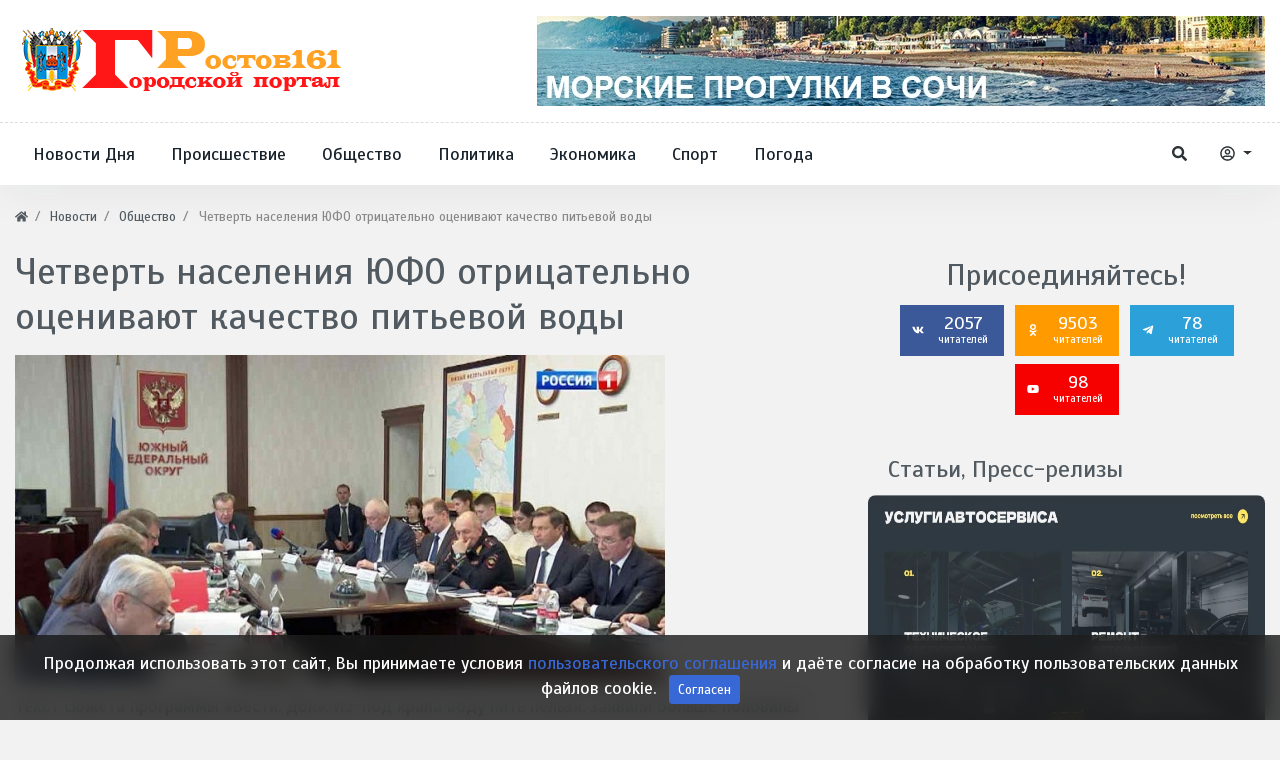

--- FILE ---
content_type: text/html; charset=utf-8
request_url: https://rostov161.net/news/chetvert-naselenija-yufo-otricatelno-ocenivayut-kachestvo-pitevoi-vody.html
body_size: 14365
content:
<!DOCTYPE html>
<html lang="ru" class="min-vh-100" xmlns="http://www.w3.org/1999/xhtml" prefix="og: http://ogp.me/ns# article: http://ogp.me/ns/article#  profile: http://ogp.me/ns/profile# video: http://ogp.me/ns/video">
    <head>
        <title>Четверть населения ЮФО отрицательно оценивают качество питьевой воды</title>
        <meta charset="utf-8"/>
        <meta http-equiv="X-UA-Compatible" content="IE=edge"/>
        <meta name="viewport" content="width=device-width, initial-scale=1, shrink-to-fit=no"/>
        <meta name="csrf-token" content="d662ff05dba2cfd4146538f47e9567914bb53b3a3633eb881b29fa0aac08b4f6"/>
		<link rel="icon" href="https://rostov161.net/favicon.svg" type="image/x-icon">
		        <meta name="keywords" content="питьевой, качество, оценивают, отрицательно, населения, четверть">
		<meta name="description" content="Текст сюжета программы &laquo;Вести. Дон&raquo;: Из-под крана воду пить нельзя, заявили больше половины опрошенных жителей Южного федерального округа.">
		<style> html body{ font-size: 1.1rem; } html body{ font-family: 'Scada', sans-serif; } .header_center_row {min-height: 100px} body .hc-offcanvas-nav .nav-container, body .hc-offcanvas-nav .nav-wrapper, body .hc-offcanvas-nav ul{ background: #336ca6; } body .hc-nav-trigger span, body .hc-nav-trigger span::before, body .hc-nav-trigger span::after{ background: #34495e; } html body.d-flex{ background-color: #f2f2f2; } @media (min-width: 1200px) { body .container{ max-width:1300px; } } </style>
		<link href="https://rostov161.net/news/chetvert-naselenija-yufo-otricatelno-ocenivayut-kachestvo-pitevoi-vody.html?amp=1" rel="amphtml" />
		<meta property="og:title" content="Четверть населения ЮФО отрицательно оценивают качество питьевой воды"/>
		<meta property="og:type" content="article"/>
		<meta property="og:site_name" content="Ростов 161 - Городской портал Дона"/>
		<meta property="og:url" content="https://rostov161.net/news/chetvert-naselenija-yufo-otricatelno-ocenivayut-kachestvo-pitevoi-vody.html"/>
		<meta property="og:description" content="Текст сюжета программы &laquo;Вести. Дон&raquo;: Из-под крана воду пить нельзя, заявили больше половины опрошенных жителей Южного федерального округа."/>
		<meta property="og:image" content="https://rostov161.net/upload/000/u1/1/3/b4b295b1.jpg"/>
		<meta property="og:image:type" content="image/jpeg"/>
		<meta property="og:image:height" content="256"/>
		<meta property="og:image:width" content="256"/>
		<meta property="og:locale" content="ru_RU"/>
		<meta property="og:locale:alternate" content="en_US"/>
		<meta property="og:image:type" content="image/webp"/>
		<meta property="og:image:width" content="550"/>
		<meta property="og:image:height" content="350"/>
		<meta property="article:published_time" content="2020-03-04T20:45:00+03:00"/>
		<meta property="article:modified_time" content="2020-03-04T20:50:10+03:00"/>
		<meta property="article:section" content="Общество"/>
		<link rel="canonical" href="https://rostov161.net/news/chetvert-naselenija-yufo-otricatelno-ocenivayut-kachestvo-pitevoi-vody.html">
		<link rel="dns-prefetch" href="https://fonts.googleapis.com"/>
		<link rel="preconnect" href="https://fonts.googleapis.com" crossorigin />
		<link rel="dns-prefetch" href="https://fonts.gstatic.com"/>
		<link rel="preconnect" href="https://fonts.gstatic.com" crossorigin />
		<link rel="search" type="application/opensearchdescription+xml" href="https://rostov161.net/search/opensearch" title="Поиск на Ростов 161 - Городской портал Дона">
		<link rel="stylesheet" type="text/css" href="/cache/static/css/styles.e6d9b5572aae287971deac74b4d133fb.css?50">
		<link rel="stylesheet" type="text/css" href="https://fonts.googleapis.com/css?family=Scada:400,400i,700,700i&display=swap&subset=cyrillic-ext">
		                        <link rel="icon" href="/upload/000/u1/8/6/favicon.svg" type="image/svg+xml">
                </head>
    <body id="desktop_device_type" data-device="desktop" class="d-flex flex-column min-vh-100">
        <div class="main_layout">
						<h1 style="display:none">Ростов 161 - Городской портал Дона</h1>
			                <header class="header-area mb-2">
                                                                                            <div class="header-centerbar">
                <div class="container">
                    <div class="row header_center_row align-items-center">
                                                        <div class="col-lg-4 pk_center_left">
                                        <div class="icms-widget card mb-3 mb-md-4  icms-widget__compact" id="widget_wrapper_1263">
        <div class="card-body">
                    <a class="navbar-brand mr-3 flex-shrink-0" href="/">
            <img src="/templates/r161net/images/logo-1-55.svg" class="d-sm-none" alt="Ростов 161 - Городской портал Дона">
            <img src="/templates/r161net/images/logo161-1.svg" class="d-none d-sm-block" alt="Ростов 161 - Городской портал Дона">
        </a>
        </div>
    </div>
                                </div>
                                                    <div class="col-lg-8 pk_center_right d-flex justify-content-end">
                                        <div class="icms-widget card mb-3 mb-md-4 " id="widget_wrapper_1553">
        <div class="card-body">
        <div class="icms-widget__html_block">
    <p><center>
<a href="https://ekskursii-v-sochi.ru/morskie-progulki/"> <img src="https://rostov161.net/images/MPS.webp" alt="Морские прогулки Сочи"> </a>
</center></p></div>    </div>
    </div>
                                </div>
                </div>
                </div>
                </div>
                    <div class="header-menubar">
                <div class="container">
                    <div class="row align-items-center">
                                                        <div class="col-4 col-sm-4 col-lg-9 pk_bottom_left">
                                        <div class="icms-widget__compact header-menu d-none d-lg-block">        <nav class="navbar p-0 navbar-expand-lg">
                                            <button class="navbar-toggler" type="button" aria-label="Меню" data-toggle="collapse" data-target="#target-main">
                <span class="navbar-toggler-icon"></span>
            </button>
                <div class="collapse navbar-collapse" id="target-main">
            <ul class="navbar-nav icms-menu-hovered menu-main">



    
    
    
    
    <li class="nav-item">
                    <a title="Новости Дня" class="nav-link text-nowrap" href="https://rostov161.net/news/novosti-dnja" target="_self" id="menu-item-id-main-163">
                                                    <span class="nav-item-text">Новости Дня</span>
                                            </a>
        
        
    

    
    
            </li>
    
    
    <li class="nav-item">
                    <a title="Происшествие" class="nav-link text-nowrap" href="https://rostov161.net/news/proisshestvija" target="_self" id="menu-item-id-main-164">
                                                    <span class="nav-item-text">Происшествие</span>
                                            </a>
        
        
    

    
    
            </li>
    
    
    <li class="nav-item">
                    <a title="Общество" class="nav-link text-nowrap" href="https://rostov161.net/news/obschestvo" target="_self" id="menu-item-id-main-165">
                                                    <span class="nav-item-text">Общество</span>
                                            </a>
        
        
    

    
    
            </li>
    
    
    <li class="nav-item">
                    <a title="Политика" class="nav-link text-nowrap" href="https://rostov161.net/news/politika" target="_self" id="menu-item-id-main-166">
                                                    <span class="nav-item-text">Политика</span>
                                            </a>
        
        
    

    
    
            </li>
    
    
    <li class="nav-item">
                    <a title="Экономика" class="nav-link text-nowrap" href="https://rostov161.net/news/ekonomika" target="_self" id="menu-item-id-main-167">
                                                    <span class="nav-item-text">Экономика</span>
                                            </a>
        
        
    

    
    
            </li>
    
    
    <li class="nav-item">
                    <a title="Спорт" class="nav-link text-nowrap" href="https://rostov161.net/news/sport" target="_self" id="menu-item-id-main-168">
                                                    <span class="nav-item-text">Спорт</span>
                                            </a>
        
        
    

    
    
            </li>
    
    
    <li class="nav-item">
                    <a title="Погода" class="nav-link text-nowrap" href="https://rostov161.net/news/pogoda" target="_self" id="menu-item-id-main-169">
                                                    <span class="nav-item-text">Погода</span>
                                            </a>
        
        
    

    </li></ul>
                    </div>
    </nav>
</div><button type="button" id="mobi-main-btn" class="d-block d-lg-none">
	<span></span>
</button>
<nav id="mobi-main" class="d-none">
	<ul class="nav menu menu-main">

    
    
        
        
        
        <li >
                            <a title="Новости Дня" class="item" href="https://rostov161.net/news/novosti-dnja" target="_self" id="menu-item-id-main-163">
					                    <span class="wrap">
                        Новости Дня                                            </span>
                </a>
            
            
        
    
        
                    </li>
        
        
        <li >
                            <a title="Происшествие" class="item" href="https://rostov161.net/news/proisshestvija" target="_self" id="menu-item-id-main-164">
					                    <span class="wrap">
                        Происшествие                                            </span>
                </a>
            
            
        
    
        
                    </li>
        
        
        <li >
                            <a title="Общество" class="item" href="https://rostov161.net/news/obschestvo" target="_self" id="menu-item-id-main-165">
					                    <span class="wrap">
                        Общество                                            </span>
                </a>
            
            
        
    
        
                    </li>
        
        
        <li >
                            <a title="Политика" class="item" href="https://rostov161.net/news/politika" target="_self" id="menu-item-id-main-166">
					                    <span class="wrap">
                        Политика                                            </span>
                </a>
            
            
        
    
        
                    </li>
        
        
        <li >
                            <a title="Экономика" class="item" href="https://rostov161.net/news/ekonomika" target="_self" id="menu-item-id-main-167">
					                    <span class="wrap">
                        Экономика                                            </span>
                </a>
            
            
        
    
        
                    </li>
        
        
        <li >
                            <a title="Спорт" class="item" href="https://rostov161.net/news/sport" target="_self" id="menu-item-id-main-168">
					                    <span class="wrap">
                        Спорт                                            </span>
                </a>
            
            
        
    
        
                    </li>
        
        
        <li >
                            <a title="Погода" class="item" href="https://rostov161.net/news/pogoda" target="_self" id="menu-item-id-main-169">
					                    <span class="wrap">
                        Погода                                            </span>
                </a>
            
            
        
    
            </li></ul>
    </nav>
                                </div>
                                                    <div class="col-8 col-sm-8 col-lg-3 pk_bottom_right d-flex justify-content-end align-items-center">
                                        <a href="/search" class="btn ajax-modal ajax-modal-ready pk_search_btn" title="Поиск" data-style="wdsearch"><svg class="icms-svg-icon w-16" fill="currentColor"><use href="/templates/r161net/images/icons/solid.svg?50#search"></use></svg></a><div class="dropdown pk_auth_btn">
  <button class="btn dropdown-toggle" type="button" id="dropdownMenuAuthButton" data-toggle="dropdown" aria-haspopup="true" aria-expanded="false">
    <svg class="icms-svg-icon w-16" fill="currentColor"><use href="/templates/r161net/images/icons/regular.svg?50#user-circle"></use></svg>
  </button>
  <div class="dropdown-menu dropdown-menu-right" aria-labelledby="dropdownMenuAuthButton">
    <a class="dropdown-item ajax-modal" href="/auth/login">Войти</a>
    <a class="dropdown-item" href="/auth/register">Регистрация</a>
  </div>
</div>                                </div>
                </div>
                </div>
                </div>
                                                                        </header>
                            <div class="container">
                    <div class="row">
                                                        <div class="col-sm-12 d-flex justify-content-between align-items-center">
                                            <ol class="breadcrumb mb-0 text-truncate flex-nowrap position-relative flex-fill" itemscope itemtype="https://schema.org/BreadcrumbList">
    <li class="breadcrumb-item" itemprop="itemListElement" itemscope itemtype="https://schema.org/ListItem">
        <a href="/" title="Главная" itemprop="item">
            <svg class="icms-svg-icon w-16" fill="currentColor"><use href="/templates/r161net/images/icons/solid.svg?50#home"></use></svg>            <meta itemprop="name" content="Главная">
            <meta itemprop="position" content="1">
        </a>
    </li>
                                    <li class="breadcrumb-item" itemprop="itemListElement" itemscope itemtype="https://schema.org/ListItem">
                                    <a href="/news" itemprop="item">
                        <span itemprop="name">
                            Новости                        </span>
                    </a>
                                <meta itemprop="position" content="2">
            </li>
                                            <li class="breadcrumb-item" itemprop="itemListElement" itemscope itemtype="https://schema.org/ListItem">
                                    <a href="/news/obschestvo" itemprop="item">
                        <span itemprop="name">
                            Общество                        </span>
                    </a>
                                <meta itemprop="position" content="3">
            </li>
                                            <li class="breadcrumb-item active d-none d-lg-inline-block" itemprop="itemListElement" itemscope itemtype="https://schema.org/ListItem">
                                    <span itemprop="name">
                        Четверть населения ЮФО отрицательно оценивают качество питьевой воды                    </span>
                                <meta itemprop="position" content="4">
            </li>
                        </ol>                                </div>
                                                                </div>
                </div>
                            <section class="container">
                    <main class="row">
                                                        <article class="col-lg mb-3 mb-md-4 pt-2">
                                                    <h1>
        Четверть населения ЮФО отрицательно оценивают качество питьевой воды            </h1>
    

<div class="content_item news_item clearfix text-break my-3">
            <div class="icms-content-fields">
        
            
            
                            
                    <div class="field ft_image f_photo auto_field " >
                                                <div class="value"><img loading="lazy" itemprop="thumbnail" class="img-class img-fluid" title="Четверть населения ЮФО отрицательно оценивают качество питьевой воды" src="/upload/000/u1/4/6/46ff9d8f.jpg" alt="Четверть населения ЮФО отрицательно оценивают качество питьевой воды"></div>
                    </div>

                
                    <div class="field ft_string f_teaser none_field " >
                                                <div class="value">Текст сюжета программы &laquo;Вести. Дон&raquo;: Из-под крана воду пить нельзя, заявили больше половины опрошенных жителей Южного федерального округа.</div>
                    </div>

                
                    <div class="field ft_html f_content none_field " >
                                                <div class="value"><p>Из-под крана воду пить нельзя, заявили больше половины опрошенных жителей Южного федерального округа. Её качество они оценивают отрицательно. Изношенность систем центрального водоснабжения регионов — основная тому причина. В зависимости от области ветхость коммунальных систем составляет от 60% до 80%. Самые проблемные территории округа — Калмыкия, Адыгея, Крым. Там, по мнению вышестоящих органов власти, не в полной мере выполняются полномочия. Нет должного мониторинга, создания и утверждения производственных программ.</p><p>«Ведь это же не праздный вопрос! Вы поезжайте туда в июле-августе. Это же пустыня Сахара! А мы воды не можем элементарно дать. Люди напиться не могут! Что такое 7% питьевой воды… Ну это же дикость какая-то, Средневековье! Тем более два опорных источника рядом — Дон и Волга», — говорит полпред президента РФ в ЮФО Владимир Устинов.</p><p>3 тысячи нарушений законодательства о водоснабжении и водоотведении выявлено прокуратурой в прошлом году. Проверки проходили повсеместно. На заседании с Полномочным представителем Президента в ЮФО именно этому вопросу уделяется особое внимание. А также реализации бюджета в миллиард 200 тысяч рублей. Они выделены на работы по повышению качества питьевой воды. В рамках федерального проекта «Чистая вода» и нацпроекта «Экология» строят, реконструируют и модернизируют объекты.</p><p>Вторая тема обсуждения — противодействие коррупции в органах госвласти и местного самоуправления.</p><p>«По итогам 2019 года осуществлено 140 проверок в отношении должностных лиц — государственных служащих и муниципальных. По результатам этих проверок 12 человек отстранены от занимаемых должностей», — отметил первый заместитель губернатора области Игорь Гуськов.</p><p>Важное значение для достижения результатов играет формирование в субъектах страны специализированных органов по профилактике и противодействию коррупции. На заседании Совета выработан комплекс рекомендаций и поручений. В ближайшее время структуры примутся за их воплощение.</p></div>
                    </div>

                            
            
                </div>
    
    
    
    
    
            <div class="info_bar">
                            <div class="bar_item bi_rating" title="">
                                                                
<div class="rating_stars_widget d-flex content_news_rating" id="rating-news-30073"
        data-url="/rating/vote"
            data-target-controller="content"
        data-target-subject="news"
        data-target-id="30073"
                    data-info-url="/rating/info"
            >
        <div class="icms-stars d-flex clickable is_enabled"
         title="Рейтинг"
                 >
        <div class="star rating pr-1" data-rating="1">
            <svg class="icms-svg-icon w-16" fill="currentColor"><use href="/templates/r161net/images/icons/solid.svg?50#star"></use></svg>        </div>
        <div class="star rating pr-1" data-rating="2">
            <svg class="icms-svg-icon w-16" fill="currentColor"><use href="/templates/r161net/images/icons/solid.svg?50#star"></use></svg>        </div>
        <div class="star rating pr-1" data-rating="3">
            <svg class="icms-svg-icon w-16" fill="currentColor"><use href="/templates/r161net/images/icons/solid.svg?50#star"></use></svg>        </div>
        <div class="star rating pr-1" data-rating="4">
            <svg class="icms-svg-icon w-16" fill="currentColor"><use href="/templates/r161net/images/icons/solid.svg?50#star"></use></svg>        </div>
        <div class="star rating" data-rating="5">
            <svg class="icms-svg-icon w-16" fill="currentColor"><use href="/templates/r161net/images/icons/solid.svg?50#star"></use></svg>        </div>
    </div>
</div>
                                    </div>
                            <div class="bar_item bi_date_pub" title="Дата публикации">
                                            <svg class="icms-svg-icon w-16" fill="currentColor"><use href="/templates/r161net/images/icons/solid.svg?50#calendar-alt"></use></svg>                                                                <time datetime="2020-03-04T20:45:00+03:00">04.03.2020</time> <span class="time">20:45</span>                                    </div>
                            <div class="bar_item bi_hits" title="667 просмотров">
                                            <svg class="icms-svg-icon w-16" fill="currentColor"><use href="/templates/r161net/images/icons/solid.svg?50#eye"></use></svg>                                                                667                                    </div>
                    </div>
    
</div>


    <div id="comments_widget" class="tabs-menu icms-comments__tabs">
    <span id="comments"></span>
    <ul class="nav nav-tabs content_news_comments_tab position-relative">
                    <li class="nav-item">
                <a href="#tab-icms" class="nav-link active" data-toggle="tab">
                    Комментарии                </a>
                            </li>
            </ul>
    <div class="tab-content">
                    <div id="tab-icms" class="tab-pane show active content_news_comments">
                    <div class="d-flex justify-content-between align-items-center mt-3 mt-md-4">
            <div id="comments_add_link">
            <a href="#reply" class="btn btn-primary ajaxlink">
                Написать комментарий            </a>
        </div>
            </div>

<div id="comments_list" class="my-3 my-md-4">

    
        <div class="no_comments alert alert-info my-4">
            Нет комментариев. Ваш будет первым!        </div>

        
    
    
</div>

    <div id="comments_add_form">
                    <div class="preview_box alert alert-light border mt-3 d-none"></div>
            <form action="/comments/submit" method="post">
                <input type="hidden" name="csrf_token" value="d662ff05dba2cfd4146538f47e9567914bb53b3a3633eb881b29fa0aac08b4f6" class="input form-control">                <input type="hidden" name="action" value="add" class="input form-control">                <input type="hidden" name="id" value="0" class="input form-control">                <input type="hidden" name="parent_id" value="0" class="input form-control">                <input type="hidden" name="tc" value="content" class="input form-control">                <input type="hidden" name="ts" value="news" class="input form-control">                <input type="hidden" name="ti" value="30073" class="input form-control">                <input type="hidden" name="tud" value="1" class="input form-control">                <input type="hidden" name="timestamp" value="1768743288" class="input form-control">                                                        <div class="author_data form-row">
                        <div class="name form-group col-md-6">
                            <label>
                                Ваше имя                            </label>
                            <input type="text" name="author_name" class="input form-control">                        </div>
                                                <div class="email form-group col-md-6">
                            <label>
                                E-mail для ответов                            </label>
                            <input type="text" name="author_email" class="input form-control">                        </div>
                                            </div>
                                                <textarea name="content" class="form-control textarea tinymce_redactor" id="content"></textarea>                <div class="buttons row justify-content-between">
                    <div class="col">
                        <button class="button btn button-add button-update btn-primary" type="button" value="Отправить" name="submit"><span>Отправить</span></button>                        <button class="button btn btn-secondary button-cancel" type="button" value="Отменить" name="cancel"><span>Отменить</span></button>                    </div>
                    <div class="col-auto">
                        <button class="button btn button-preview btn-info" name="preview" type="button">
                            <svg class="icms-svg-icon w-16" fill="currentColor"><use href="/templates/r161net/images/icons/solid.svg?50#eye"></use></svg>                            <span class="d-none d-lg-inline-block">Предпросмотр</span>
                        </button>
                    </div>
                </div>
            </form>
                        </div>

            </div>
            </div>
</div>
    <div class="icms-widget card mb-3 mb-md-4   sticky-top" id="widget_wrapper_1466">
        <h3 class="h5 card-header d-flex align-items-center">
        <span>Интересное Кино:</span>
            </h3>
        <div class="card-body">
        <div class="post-entertainment">
	<div class="row">
								<div class="col-lg-6 col-md-6">
				<div class="trending-news-item mb-3">
					<div class="trending-news-thumb">
						<img title="Джордж Р.Р. Мартин анонсировал возможное продолжение сериала &quot;Рыцарь Семи Королевств&quot;" class=" img-fluid" src="/upload/000/u1/0/3/dzhordzh-rr-martin-anonsiroval-vozmozhnoe-prodolzhenie-seriala-rycar-semi-korolevstv-photo-big.webp" alt="Джордж Р.Р. Мартин анонсировал возможное продолжение сериала &quot;Рыцарь Семи Королевств&quot;">					</div>
					<div class="trending-news-content">
						<div class="post-meta">
															<div class="meta-categories">
									<a href="/posts/kino-zhizn">Кино - Жизнь</a>
								</div>
														<div class="meta-date">
								<span>4 дня назад</span>
							</div>
						</div>
						<h3 class="title"><a href="/posts/2672-dzhordzh-r-r-martin-anonsiroval-vozmozhnoe-prodolzhenie-seriala-rycar-semi-korolevstv.html">Джордж Р.Р. Мартин анонсировал возможное продолжение сериала &quot;Рыцарь Семи Королевств&quot;</a></h3>
						<p class="text">Писатель считает, что у этого цикла повестей большой потенциал для новых сезонов...</p>
					</div>
				</div>
			</div>
								<div class="col-lg-6 col-md-6">
				<div class="trending-news-item mb-3">
					<div class="trending-news-thumb">
						<img title="Создатели &quot;Очень странных дел&quot; признались, что начали съемки финала без готового сценария" class=" img-fluid" src="/upload/000/u1/a/a/sozdateli-ochen-strannyh-del-priznalis-chto-nachali-semki-finala-bez-gotovogo-scenarija-photo-big.webp" alt="Создатели &quot;Очень странных дел&quot; признались, что начали съемки финала без готового сценария">					</div>
					<div class="trending-news-content">
						<div class="post-meta">
															<div class="meta-categories">
									<a href="/posts/kino-zhizn">Кино - Жизнь</a>
								</div>
														<div class="meta-date">
								<span>4 дня назад</span>
							</div>
						</div>
						<h3 class="title"><a href="/posts/2671-sozdateli-ochen-strannyh-del-priznalis-chto-nachali-semki-finala-bez-gotovogo-scenarija.html">Создатели &quot;Очень странных дел&quot; признались, что начали съемки финала без готового сценария</a></h3>
						<p class="text">Оказалось, что у них не было финального сценария заключительного эпизода даже...</p>
					</div>
				</div>
			</div>
								<div class="col-lg-6 col-md-6">
				<div class="trending-news-item mb-3">
					<div class="trending-news-thumb">
						<img title="Фильм &quot;Диггер&quot; с Томом Крузом сравнили с классической черной комедией Стэнли Кубрика" class=" img-fluid" src="/upload/000/u1/d/c/film-digger-s-tomom-kruzom-sravnili-s-klassicheskoi-chernoi-komediei-stenli-kubrika-photo-big.webp" alt="Фильм &quot;Диггер&quot; с Томом Крузом сравнили с классической черной комедией Стэнли Кубрика">					</div>
					<div class="trending-news-content">
						<div class="post-meta">
															<div class="meta-categories">
									<a href="/posts/kino-zhizn">Кино - Жизнь</a>
								</div>
														<div class="meta-date">
								<span>4 дня назад</span>
							</div>
						</div>
						<h3 class="title"><a href="/posts/2670-film-digger-s-tomom-kruzom-sravnili-s-klassicheskoi-chernoi-komediei-stenli-kubrika.html">Фильм &quot;Диггер&quot; с Томом Крузом сравнили с классической черной комедией Стэнли Кубрика</a></h3>
						<p class="text">Актер Джесси Племонс сравнил сценарий картины с «Доктором Стрейнджлавом» и...</p>
					</div>
				</div>
			</div>
								<div class="col-lg-6 col-md-6">
				<div class="trending-news-item mb-3">
					<div class="trending-news-thumb">
						<img title="Билл Скарсгард рассказал, почему не хотел возвращаться к роли Пеннивайза в сериале &quot;Добро пожаловать в Дерри&quot;" class=" img-fluid" src="/upload/000/u1/b/2/bill-skarsgard-rasskazal-pochemu-ne-hotel-vozvraschatsja-k-roli-pennivaiza-v-seriale-dobro-pozhalovat-v-derri-photo-big.webp" alt="Билл Скарсгард рассказал, почему не хотел возвращаться к роли Пеннивайза в сериале &quot;Добро пожаловать в Дерри&quot;">					</div>
					<div class="trending-news-content">
						<div class="post-meta">
															<div class="meta-categories">
									<a href="/posts/kino-zhizn">Кино - Жизнь</a>
								</div>
														<div class="meta-date">
								<span>4 дня назад</span>
							</div>
						</div>
						<h3 class="title"><a href="/posts/2669-bill-skarsgard-rasskazal-pochemu-ne-hotel-vozvraschatsja-k-roli-pennivaiza-v-seriale-dobro-pozh.html">Билл Скарсгард рассказал, почему не хотел возвращаться к роли Пеннивайза в сериале &quot;Добро пожаловать в Дерри&quot;</a></h3>
						<p class="text">Он не хотел «выдаивать» успешную франшизу, но видение режиссера и возможность по...</p>
					</div>
				</div>
			</div>
			</div>
</div>    </div>
    </div>
                                </article>
                                                    <aside class="col-lg-4 pk_sidebar mb-3 mb-md-4 pt-3">
                                        <div class="icms-widget card mb-3 mb-md-4   text-center" id="widget_wrapper_1544">
        <div class="card-body">
            <style>
        .single_social:hover {
            text-decoration: none;
            color: #fff;
        }
    </style> 
    <div class="follow_box widget mb30 mt-md-60">
        <h2 class="widget-title">Присоединяйтесь!</h2>        <div class="social_shares">
                        <a class="single_social social_facebook" href="https://vk.com/rostov161net" rel="nofollow">	
            <span class="follow_icon"><svg class="icms-svg-icon w-16" fill="currentColor"><use href="/templates/r161net/images/icons/brands.svg?50#vk"></use></svg></span>
                2057 
                <span class="icon_text">читателей</span>
            </a>
             
                        <a class="single_social social_facebook" style = "background-color: #FF9B00;" href="https://ok.ru/rostovnet" rel="nofollow">	
            <span class="follow_icon"><svg class="icms-svg-icon w-16" fill="currentColor"><use href="/templates/r161net/images/icons/brands.svg?50#odnoklassniki"></use></svg></span>
                9503 
                <span class="icon_text">читателей</span>
            </a>
             
            			
										<a class="single_social social_telegram" style="background-color:#2ba0d9" href="https://t.me/R161Net" rel="nofollow">	
					<span class="follow_icon"><svg class="icms-svg-icon w-16" fill="currentColor"><use href="/templates/r161net/images/icons/brands.svg?50#telegram-plane"></use></svg></span>
					78 
					<span class="icon_text">читателей</span>
				</a>
            										<a class="single_social social_youtube" style="background-color:#f60000" href="https://www.youtube.com/channel/UCj-VfChDtGMj0z5o1fTUsVw" rel="nofollow">	
					<span class="follow_icon"><svg class="icms-svg-icon w-16" fill="currentColor"><use href="/templates/r161net/images/icons/brands.svg?50#youtube"></use></svg></span>
					98 
					<span class="icon_text">читателей</span>
				</a>
            			 
        </div>
    </div>
 
 
 
 
 
 
 

    </div>
    </div>
<div class="icms-widget card mb-3 mb-md-4 " id="widget_wrapper_1470">
        <h3 class="h5 card-header d-flex align-items-center">
        <span>Статьи, Пресс-релизы</span>
            </h3>
        <div class="card-body">
        <div class="post-entertainment">
	<div class="row" style="flex-direction: column">
								<div class="col-lg-12 col-md-6">
				<div class="trending-news-item mb-3">
					<div class="trending-news-thumb">
						<img title="Как выбрать надежный автосервис в Ярославле: 7 важных критериев" class=" img-fluid" src="/upload/000/u1/3/7/kak-vybrat-nadezhnyi-avtoservis-v-jaroslavle-7-vazhnyh-kriteriev-photo-big.webp" alt="Как выбрать надежный автосервис в Ярославле: 7 важных критериев">					</div>
					<div class="trending-news-content">
						<div class="post-meta">
															<div class="meta-categories">
									<a href="/articles/avto-i-moto">Авто и Мото</a>
								</div>
														<div class="meta-date">
								<span>1 день назад</span>
							</div>
						</div>
						<h3 class="title"><a href="/articles/5696-kak-vybrat-nadezhnyi-avtoservis-v-jaroslavle-7-vazhnyh-kriteriev.html">Как выбрать надежный автосервис в Ярославле: 7 важных критериев</a></h3>
						<p class="text">Предложений много, но качество услуг может заметно отличаться. Ошибка в выборе...</p>
					</div>
				</div>
			</div>
								<div class="col-lg-12 col-md-6">
				<div class="trending-news-item mb-3">
					<div class="trending-news-thumb">
						<img title="Основа надежности: как выбрать ключевые узлы для промышленных дронов" class=" img-fluid" src="/upload/000/u1/4/2/osnova-nadezhnosti-kak-vybrat-klyuchevye-uzly-dlja-promyshlennyh-dronov-photo-big.webp" alt="Основа надежности: как выбрать ключевые узлы для промышленных дронов">					</div>
					<div class="trending-news-content">
						<div class="post-meta">
															<div class="meta-categories">
									<a href="/articles/biznes">Бизнес</a>
								</div>
														<div class="meta-date">
								<span>22 дня назад</span>
							</div>
						</div>
						<h3 class="title"><a href="/articles/5695-osnova-nadezhnosti-kak-vybrat-klyuchevye-uzly-dlja-promyshlennyh-dronov.html">Основа надежности: как выбрать ключевые узлы для промышленных дронов</a></h3>
						<p class="text">Основа надежности: как выбрать ключевые узлы для промышленных дронов Современный...</p>
					</div>
				</div>
			</div>
			</div>
</div>    </div>
    </div>
<div class="icms-widget card mb-3 mb-md-4 " id="widget_wrapper_1472">
        <h3 class="h5 card-header d-flex align-items-center">
        <span>Блоги и Посты</span>
            </h3>
        <div class="card-body">
        <div class="post-entertainment">
	<div class="row" style="flex-direction: column">
								<div class="col-lg-12 col-md-6">
				<div class="trending-news-item mb-3">
					<div class="trending-news-thumb">
						<img title="Илон Маск рассказал о долгосрочной цели SpaceX: межзвездные путешествия и потенциальная встреча с инопланетянами" class=" img-fluid" src="/upload/000/u1/8/6/ilon-mask-rasskazal-o-dolgosrochnoi-celi-spacex-mezhzvezdnye-puteshestvija-i-potencialnaja-vstrecha-s-inoplanetjanami-photo-big.webp" alt="Илон Маск рассказал о долгосрочной цели SpaceX: межзвездные путешествия и потенциальная встреча с инопланетянами">					</div>
					<div class="trending-news-content">
						<div class="post-meta">
															<div class="meta-categories">
									<a href="/posts/mirovozzrenie">Мировоззрение</a>
								</div>
														<div class="meta-date">
								<span>4 дня назад</span>
							</div>
						</div>
						<h3 class="title"><a href="/posts/2673-ilon-mask-rasskazal-o-dolgosrochnoi-celi-spacex-mezhzvezdnye-puteshestvija-i-potencialnaja-vstr.html">Илон Маск рассказал о долгосрочной цели SpaceX: межзвездные путешествия и потенциальная встреча с инопланетянами</a></h3>
						<p class="text">Конечная цель — расширение присутствия человечества за пределы Солнечной системы...</p>
					</div>
				</div>
			</div>
								<div class="col-lg-12 col-md-6">
				<div class="trending-news-item mb-3">
					<div class="trending-news-thumb">
						<img title="Под облака Венеры заглянули Российские ученые" class=" img-fluid" src="/upload/000/u1/7/6/pod-oblaka-venery-zagljanuli-rossiiskie-uchenye-photo-big.webp" alt="Под облака Венеры заглянули Российские ученые">					</div>
					<div class="trending-news-content">
						<div class="post-meta">
															<div class="meta-categories">
									<a href="/posts/mirovozzrenie">Мировоззрение</a>
								</div>
														<div class="meta-date">
								<span>1 месяц назад</span>
							</div>
						</div>
						<h3 class="title"><a href="/posts/2648-pod-oblaka-venery-zagljanuli-rossiiskie-uchenye.html">Под облака Венеры заглянули Российские ученые</a></h3>
						<p class="text">Выяснилось содержание водяного пара в нижних слоях атмосферы Венеры, сообщает...</p>
					</div>
				</div>
			</div>
								<div class="col-lg-12 col-md-6">
				<div class="trending-news-item mb-3">
					<div class="trending-news-thumb">
						<img title="Геологи отвечают: Почему Венера так не похожа на Землю" class=" img-fluid" src="/upload/000/u1/e/2/geologi-otvechayut-pochemu-venera-tak-ne-pohozha-na-zemlyu-photo-big.webp" alt="Геологи отвечают: Почему Венера так не похожа на Землю">					</div>
					<div class="trending-news-content">
						<div class="post-meta">
															<div class="meta-categories">
									<a href="/posts/mirovozzrenie">Мировоззрение</a>
								</div>
														<div class="meta-date">
								<span>1 месяц назад</span>
							</div>
						</div>
						<h3 class="title"><a href="/posts/2624-geologi-otvechayut-pochemu-venera-tak-ne-pohozha-na-zemlyu.html">Геологи отвечают: Почему Венера так не похожа на Землю</a></h3>
						<p class="text">Венера накрыта «эпизодически-податливой» крышкой, пишет в Nature международная...</p>
					</div>
				</div>
			</div>
			</div>
</div>    </div>
    </div>
<div class="icms-widget card mb-3 mb-md-4   sticky-top" id="widget_wrapper_1527">
        <h3 class="h5 card-header d-flex align-items-center">
        <span>Сообщения на форуме</span>
            </h3>
        <div class="card-body">
        
<div class="icms-forum__widget-posts">
    
    
    <div class="media mb-3 mb-md-4">
        <div class="media-body">
            <h5 class="d-inline-block mb-2">
                <span class="mr-2">
                    <a href="/users/rostov161net" class="icms-user-avatar peer_no_online">
                        <img class="img-fluid" src="/upload/000/u1/0/b/0b0b73ff.webp" alt="@R161Net" title="@R161Net">                    </a>
                </span>
                <a href="/users/rostov161net">@R161Net</a>
                <span>
                                            начинает тему                                    </span>
                <a href="/forum/pfind/502" rel="nofollow">
                    Что известно о проекте "Cocoon" Павла Дурова?                </a>
            </h5>
                            <div class="icms-forum__widget-posts-content text-break">
                    Мессенджер Telegram официально запустил проект Cocoon (Confidential Compute Open Network). Это.                </div>
                        <div class="text-muted d-flex justify-content-between align-items-center mt-2">
                <div class="small d-flex align-items-center">
                    <span>
                        <svg class="icms-svg-icon w-16" fill="currentColor"><use href="/templates/r161net/images/icons/solid.svg?50#history"></use></svg>                        <span>
                            1 месяц назад                        </span>
                                            </span>
                                    </div>
                        </div>
        </div>
    </div>

    
    <div class="media mb-3 mb-md-4">
        <div class="media-body">
            <h5 class="d-inline-block mb-2">
                <span class="mr-2">
                    <a href="/users/rostov161net" class="icms-user-avatar peer_no_online">
                        <img class="img-fluid" src="/upload/000/u1/0/b/0b0b73ff.webp" alt="@R161Net" title="@R161Net">                    </a>
                </span>
                <a href="/users/rostov161net">@R161Net</a>
                <span>
                                            начинает тему                                    </span>
                <a href="/forum/pfind/501" rel="nofollow">
                    1 декабря 2025 года: Что происходит с интернетом в России                </a>
            </h5>
                            <div class="icms-forum__widget-posts-content text-break">
                    Жители России продолжают сталкиваться со сбоями в работе различных сервисов и интернета в целом. Об.                </div>
                        <div class="text-muted d-flex justify-content-between align-items-center mt-2">
                <div class="small d-flex align-items-center">
                    <span>
                        <svg class="icms-svg-icon w-16" fill="currentColor"><use href="/templates/r161net/images/icons/solid.svg?50#history"></use></svg>                        <span>
                            1 месяц назад                        </span>
                                            </span>
                                    </div>
                        </div>
        </div>
    </div>

    
    <div class="media mb-3 mb-md-4">
        <div class="media-body">
            <h5 class="d-inline-block mb-2">
                <span class="mr-2">
                    <a href="/users/rostov161net" class="icms-user-avatar peer_no_online">
                        <img class="img-fluid" src="/upload/000/u1/0/b/0b0b73ff.webp" alt="@R161Net" title="@R161Net">                    </a>
                </span>
                <a href="/users/rostov161net">@R161Net</a>
                <span>
                                            начинает тему                                    </span>
                <a href="/forum/pfind/500" rel="nofollow">
                    Только отечественные SIM-карты обяжут использовать в России                </a>
            </h5>
                            <div class="icms-forum__widget-posts-content text-break">
                    Российских операторов обяжут использовать только отечественные SIM-карты. Раньше операторы закупали.                </div>
                        <div class="text-muted d-flex justify-content-between align-items-center mt-2">
                <div class="small d-flex align-items-center">
                    <span>
                        <svg class="icms-svg-icon w-16" fill="currentColor"><use href="/templates/r161net/images/icons/solid.svg?50#history"></use></svg>                        <span>
                            1 месяц назад                        </span>
                                            </span>
                                    </div>
                        </div>
        </div>
    </div>
</div>    </div>
    </div>
                                </aside>
                </main>
                </section>
                            <footer class="footer-area">
                <div class="container">
                    <div class="row">
                                                        <div class="col-sm-9 footer-topbar">
                                        <div class="icms-widget card mb-3 mb-md-4  icms-widget__compact" id="widget_wrapper_1256">
        <div class="card-body">
                    <a class="navbar-brand mr-3 flex-shrink-0" href="/">
            <img src="/templates/r161net/images/logo-1-55.svg" class="d-sm-none" alt="Ростов 161 - Городской портал Дона">
            <img src="/templates/r161net/images/logo161-1.svg" class="d-none d-sm-block" alt="Ростов 161 - Городской портал Дона">
        </a>
        </div>
    </div>
<div class="icms-widget__html_block">
    Ростов 161 - Городской портал Дона (<a href="https://rostov161.net/">https://rostov161.net/</a>)<p>
Городской портал Ростова-на-Дону и ростовской области. Актуальные новости
каждый день – новости дня, происшествие, общество, спорт, погода, комментарии пользователей и объявления.
Мы ценим каждого нашего пользователя и подписчика – любого русскоговорящего
пользователя сети Интернет, которому интересен Донской край и его история.</p></div>                                </div>
                                                            <div class="col-sm-6 col-lg-4 footer_left">
                                        <div class="icms-widget card mb-3 mb-md-4 " id="widget_wrapper_1257">
        <h3 class="h5 card-header d-flex align-items-center">
        <span>Категории</span>
            </h3>
        <div class="card-body">
            <ul class="icms-content-subcats list-unstyled my-n2">

        
        
            
            
            <li class="my-2">

                <a class="h5" href="/news/novosti-dnja">
                    <span class="text-warning"><svg class="icms-svg-icon w-16" fill="currentColor"><use href="/templates/r161net/images/icons/solid.svg?50#folder"></use></svg></span>
                    <span>Новости Дня</span>
                                    </a>

                
                
        
            
                            </li>
            
            <li class="my-2">

                <a class="h5" href="/news/proisshestvija">
                    <span class="text-warning"><svg class="icms-svg-icon w-16" fill="currentColor"><use href="/templates/r161net/images/icons/solid.svg?50#folder"></use></svg></span>
                    <span>Происшествия</span>
                                    </a>

                
                
        
            
                            </li>
            
            <li class="my-2">

                <a class="h5" href="/news/ekonomika">
                    <span class="text-warning"><svg class="icms-svg-icon w-16" fill="currentColor"><use href="/templates/r161net/images/icons/solid.svg?50#folder"></use></svg></span>
                    <span>Экономика</span>
                                    </a>

                
                
        
            
                            </li>
            
            <li class="my-2">

                <a class="h5" href="/news/politika">
                    <span class="text-warning"><svg class="icms-svg-icon w-16" fill="currentColor"><use href="/templates/r161net/images/icons/solid.svg?50#folder"></use></svg></span>
                    <span>Политика</span>
                                    </a>

                
                
        
            
                            </li>
            
            <li class="my-2">

                <a class="h5 text-dark" href="/news/obschestvo">
                    <span class="text-warning"><svg class="icms-svg-icon w-16" fill="currentColor"><use href="/templates/r161net/images/icons/solid.svg?50#folder"></use></svg></span>
                    <span>Общество</span>
                                    </a>

                
                
        
            
                            </li>
            
            <li class="my-2">

                <a class="h5" href="/news/pogoda">
                    <span class="text-warning"><svg class="icms-svg-icon w-16" fill="currentColor"><use href="/templates/r161net/images/icons/solid.svg?50#folder"></use></svg></span>
                    <span>Погода</span>
                                    </a>

                
                
        
            
                            </li>
            
            <li class="my-2">

                <a class="h5" href="/news/sport">
                    <span class="text-warning"><svg class="icms-svg-icon w-16" fill="currentColor"><use href="/templates/r161net/images/icons/solid.svg?50#folder"></use></svg></span>
                    <span>Спорт</span>
                                    </a>

                
                
        
            </li></ul>
        </div>
    </div>
                                </div>
                                                    <div class="col-sm-6 col-lg-4 footer_center">
                                        <div class="icms-widget card mb-3 mb-md-4 " id="widget_wrapper_1258">
        <h3 class="h5 card-header d-flex align-items-center">
        <span>Меню</span>
            </h3>
        <div class="card-body">
            <ul class="nav navbar-dark flex-column menu-menu_bas">



    
    
    
    
    <li class="nav-item">
                    <a title="Активный Ростовчанин" class="nav-link text-nowrap" href="/problems" target="_self" id="menu-item-id-menu_bas-170">
                <svg class="icms-svg-icon w-16" fill="currentColor"><use href="/templates/r161net/images/icons/regular.svg?50#thumbs-up"></use></svg>                                    <span class="nav-item-text">Активный Ростовчанин</span>
                                            </a>
        
        
    

    
    
            </li>
    
    
    <li class="nav-item">
                    <a title="Объявления" class="nav-link text-nowrap" href="/board" target="_self" id="menu-item-id-menu_bas-152">
                <svg class="icms-svg-icon w-16" fill="currentColor"><use href="/templates/r161net/images/icons/regular.svg?50#handshake"></use></svg>                                    <span class="nav-item-text">Объявления</span>
                                            </a>
        
        
    

    
    
            </li>
    
    
    <li class="nav-item">
                    <a title="Группы" class="nav-link text-nowrap" href="/groups" target="_self" id="menu-item-id-menu_bas-157">
                <svg class="icms-svg-icon w-16" fill="currentColor"><use href="/templates/modern/images/icons/solid-fa.svg?50#user-group"></use></svg>                                    <span class="nav-item-text">Группы</span>
                                            </a>
        
        
    

    
    
            </li>
    
    
    <li class="nav-item">
                    <a title="Статьи" class="nav-link text-nowrap" href="/articles" target="_self" id="menu-item-id-menu_bas-153">
                <svg class="icms-svg-icon w-16" fill="currentColor"><use href="/templates/r161net/images/icons/regular.svg?50#list-alt"></use></svg>                                    <span class="nav-item-text">Статьи</span>
                                            </a>
        
        
    

    
    
            </li>
    
    
    <li class="nav-item">
                    <a title="Блоги" class="nav-link text-nowrap" href="/posts" target="_self" id="menu-item-id-menu_bas-154">
                <svg class="icms-svg-icon w-16" fill="currentColor"><use href="/templates/r161net/images/icons/regular.svg?50#comment-dots"></use></svg>                                    <span class="nav-item-text">Блоги</span>
                                            </a>
        
        
    

    
    
            </li>
    
    
    <li class="nav-item">
                    <a title="Форум" class="nav-link text-nowrap" href="/forum" target="_self" id="menu-item-id-menu_bas-155">
                <svg class="icms-svg-icon w-16" fill="currentColor"><use href="/templates/r161net/images/icons/solid.svg?50#globe"></use></svg>                                    <span class="nav-item-text">Форум</span>
                                            </a>
        
        
    

    
    
            </li>
    
    
    <li class="nav-item user_add">
                    <a title="Люди" class="nav-link text-nowrap" href="/users" target="_self" id="menu-item-id-menu_bas-156">
                <svg class="icms-svg-icon w-16" fill="currentColor"><use href="/templates/modern/images/icons/solid-fa.svg?50#people-group"></use></svg>                                    <span class="nav-item-text">Люди</span>
                                            </a>
        
        
    

    
    
            </li>
    
    
    <li class="nav-item">
                    <a title="Фото" class="nav-link text-nowrap" href="/albums" target="_self" id="menu-item-id-menu_bas-158">
                <svg class="icms-svg-icon w-16" fill="currentColor"><use href="/templates/r161net/images/icons/regular.svg?50#image"></use></svg>                                    <span class="nav-item-text">Фото</span>
                                            </a>
        
        
    

    </li></ul>
    </div>
    </div>
                                </div>
                                                    <div class="col-sm-12 col-lg-4 footer_right">
                                        <div class="icms-widget card mb-3 mb-md-4 " id="widget_wrapper_1259">
        <h3 class="h5 card-header d-flex align-items-center">
        <span>Последние новости</span>
                    <span class="links ml-auto">
                                                    <a class="btn btn-outline-info btn-sm" href="/news">
                        Все новости                    </a>
                            </span>
            </h3>
        <div class="card-body">
        <div class="trending-sidebar-slider" id="ww-carusel-1259">
			<div class="post_gallery_items">
											<div class="gallery_item gallery_item-style-2">
										<div class="gallery_item_content">
						<div class="post-meta">
															<div class="meta-categories">
									<a href="/news/proisshestvija">Происшествия</a>
								</div>
														<div class="meta-date">
								<span>2 дня назад</span>
							</div>
						</div>
						<h4 class="title"><a href="/news/71363-rossiiskie-voennye-unichtozhili-bespilotnik-nad-azovskim-morem-pvo-dona-perehvatilo-21-bpla-za.html">Российские военные уничтожили беспилотник над Азовским морем: ПВО Дона перехватило 21 БПЛА за сутки</a></h4>
					</div>
				</div>
											<div class="gallery_item gallery_item-style-2">
										<div class="gallery_item_content">
						<div class="post-meta">
															<div class="meta-categories">
									<a href="/news/obschestvo">Общество</a>
								</div>
														<div class="meta-date">
								<span>2 дня назад</span>
							</div>
						</div>
						<h4 class="title"><a href="/news/71364-v-rostov-pridut-nastojaschie-kreschenskie-morozy-sinoptiki-prognoziruyut-rezkoe-poholodanie-do.html">В Ростов придут настоящие крещенские морозы: синоптики прогнозируют резкое похолодание до -9 градусов</a></h4>
					</div>
				</div>
											<div class="gallery_item gallery_item-style-2">
										<div class="gallery_item_content">
						<div class="post-meta">
															<div class="meta-categories">
									<a href="/news/obschestvo">Общество</a>
								</div>
														<div class="meta-date">
								<span>2 дня назад</span>
							</div>
						</div>
						<h4 class="title"><a href="/news/71365-bezopasnoe-kreschenie-vrach-dala-rostovchanam-sovety-po-podgotovke-k-pogruzheniyu-v-prorub-i-n.html">Безопасное Крещение: врач дала ростовчанам советы по подготовке к погружению в прорубь и назвала противопоказания</a></h4>
					</div>
				</div>
					</div>
	</div>
    </div>
    </div>
                                </div>
                </div>
                </div>
                </footer>
                    <div class="footer-copyright">
                <div class="container">
                    <div class="row">
                                                        <div class="col-sm pt-5 pb-5 d-flex align-items-center">
                                            <div class="d-flex align-items-center text-muted icms-links-inherit-color">
        <a href="/">
            Ростов 161 - Городской портал Дона        </a>
        <span class="mx-2">
            &copy; 2026        </span>
        <span class="d-none d-sm-block mr-2">
                    </span>
            </div>
                                </div>
                                                    <div class="col-sm pt-5 pb-5 d-flex justify-content-end">
                                        <div class="icms-widget card mb-3 mb-md-4 " id="widget_wrapper_1261">
        <div class="card-body">
            <ul class="nav navbar-light justify-content-end nav-pills menu-footer">



    
    
    
    
    <li class="nav-item">
                    <a title="О проекте" class="nav-link text-nowrap" href="/pages/1-o-proekte.html" target="_blank" id="menu-item-id-footer-18">
                                                    <span class="nav-item-text">О проекте</span>
                                            </a>
        
        
    

    
    
            </li>
    
    
    <li class="nav-item">
                    <a title="Правила" class="nav-link text-nowrap" href="/pages/19-pravila-saita.html" target="_self" id="menu-item-id-footer-19">
                                                    <span class="nav-item-text">Правила</span>
                                            </a>
        
        
    

    
    
            </li>
    
    
    <li class="nav-item">
                    <a title="Контакты" class="nav-link text-nowrap" href="/pages/10-zadavaite-vashi-voprosy.html" target="_self" id="menu-item-id-footer-137">
                                                    <span class="nav-item-text">Контакты</span>
                                            </a>
        
        
    

    
    
            </li>
    
    
    <li class="nav-item">
                    <a title="Реклама" class="nav-link text-nowrap" href="/pages/26-reklama-na-saite.html" target="_self" id="menu-item-id-footer-140">
                                                    <span class="nav-item-text">Реклама</span>
                                            </a>
        
        
    

    
    
            </li>
    
    
    <li class="nav-item">
                    <a title="F.A.Q." class="nav-link text-nowrap" href="/faq" target="_blank" id="menu-item-id-footer-162">
                                                    <span class="nav-item-text">F.A.Q.</span>
                                            </a>
        
        
    

    </li></ul>
    </div>
    </div>
                                </div>
                </div>
                </div>
                </div>
    		</div>
                    <a class="btn btn-secondary btn-lg" href="#desktop_device_type" id="scroll-top">
                <svg class="icms-svg-icon w-16" fill="currentColor"><use href="/templates/r161net/images/icons/solid.svg?50#angle-double-up"></use></svg>                <svg class="icms-svg-icon w-16" fill="currentColor"><use href="/templates/r161net/images/icons/solid.svg?50#angle-double-up"></use></svg>            </a>
                            <div class="alert text-center py-3 border-0 rounded-0 m-0 position-fixed fixed-bottom icms-cookiealert" id="icms-cookiealert">
                <div class="container">
                    Продолжая использовать этот сайт, Вы принимаете условия <a href="https://rostov161.net/pages/19-pravila-saita.html">пользовательского соглашения</a> и даёте согласие на обработку пользовательских данных файлов cookie.                    <button type="button" class="ml-2 btn btn-primary btn-sm acceptcookies">
                        Согласен                    </button>
                </div>
            </div>
                        <script>var LANG_LOADING = 'Загрузка...';var LANG_ALL = 'Все';</script>
                    <script src="/cache/static/js/scripts.a148db9c4600fa70c797c06125a7047d.js?50" nonce="d4226c98cf01bff3ab243954f32572bf888fddcac00e81fc"></script>
		<script src="/wysiwyg/tinymce/files/tinymce.min.js?50" nonce="d4226c98cf01bff3ab243954f32572bf888fddcac00e81fc"></script>
		<script src="/templates/modern/js/files.js?50" nonce="d4226c98cf01bff3ab243954f32572bf888fddcac00e81fc"></script>
		<script src="/templates/r161net/js/hc-offcanvas-nav.js?50" nonce="d4226c98cf01bff3ab243954f32572bf888fddcac00e81fc"></script>
		                	
        <script nonce="d4226c98cf01bff3ab243954f32572bf888fddcac00e81fc">
            var tiny_global_options = {};
            function init_tinymce (dom_id, callback){
                var tinymce_options = {};
                if(tiny_global_options.hasOwnProperty('field_'+dom_id)){
                    tinymce_options = tiny_global_options['field_'+dom_id];
                } else if(tiny_global_options.hasOwnProperty('default')) {
                    tinymce_options = tiny_global_options.default;
                }
                icms.files.url_delete = '/files/delete';
                tinymce_options.selector = '#'+dom_id;
                tinymce_options.init_instance_callback = function (editor) {
                    editor.on('KeyDown', function (e) {
                        if ((e.keyCode === 8 || e.keyCode === 46) && editor.selection) {
                            var selectedNode = editor.selection.getNode();
                            if (selectedNode && selectedNode.nodeName === 'IMG' && !$(selectedNode).hasClass('smile_image') && confirm('Удалить изображение с сервера?')) {
                                icms.files.deleteByPath($(selectedNode).data('mce-src'));
                            }
                        }
                    });
                    if (typeof(callback) === 'function') {
                        callback(editor);
                    }
                };
                tinymce_options.setup = function (editor) {
                    editor.addShortcut(
                    'ctrl+13', 'ctr + enter submit', function () {
                        $('#'+dom_id).trigger('keydown', [{keyCode: 13, ctrlKey: true}]);
                    });
                };
                                    tinymce_options.content_css = '/templates/modern/css/theme.css?50';
                                tinymce.init(tinymce_options);
                icms.forms.addWysiwygsInsertPool(dom_id, function(field_element, text){
                    tinymce.activeEditor.setContent(text);
                    tinymce.activeEditor.focus();
                });
                icms.forms.addWysiwygsAddPool(dom_id, function(field_element, text){
                    tinymce.activeEditor.insertContent(text);
                });
                icms.forms.addWysiwygsInitPool(dom_id, function(field_element, callback){
                    tinymce.remove('#'+field_element);
                    init_tinymce(field_element, callback);
                });
                icms.forms.addWysiwygsSavePool(dom_id, function(field_element){
                    tinymce.activeEditor.save();
                });
            }
        </script>

        
	
        <script nonce="d4226c98cf01bff3ab243954f32572bf888fddcac00e81fc">
                            tiny_global_options['field_content'] = {"plugins":"autoresize media image lists link table","text_patterns":[{"start":">","format":"blockquote"},{"start":"1. ","cmd":"InsertOrderedList","trigger":"enter"},{"start":"* ","cmd":"InsertUnorderedList","trigger":"enter"}],"codesample_languages":[{"text":"HTML\/XML","value":"html"},{"text":"PHP","value":"php"},{"text":"JavaScript","value":"javascript"},{"text":"CSS","value":"css"},{"text":"SQL","value":"sql"},{"text":"Bash","value":"bash"}],"toolbar":"blocks | bold italic strikethrough forecolor backcolor | link image media table | alignleft aligncenter alignright alignjustify  | numlist bullist outdent indent | removeformat","min_height":200,"max_height":700,"browser_spellcheck":true,"contextmenu":false,"menubar":false,"statusbar":false,"relative_urls":false,"convert_urls":false,"paste_data_images":true,"highlight_on_focus":true,"link_quicklink":true,"link_context_toolbar":true,"image_caption":false,"toolbar_mode":"floating","toolbar_sticky":false,"spoiler_caption":"Спойлер","resize":"both","theme":"silver","mobile":{"theme":"silver"},"smiles_url":"\/typograph\/get_smiles","file_picker_types":"file media","file_upload":false,"allow_mime_types":false,"skin":"oxide","images_preset":"big","placeholder":"","license_key":"gpl","referrer_policy":"origin","sandbox_iframes":false,"upload_params":{"target_controller":"comments","target_subject":"news"},"language":"ru"};
                $(function(){
                    init_tinymce('content');
                });
                    </script>

        
	    <script nonce="d4226c98cf01bff3ab243954f32572bf888fddcac00e81fc">
        var LANG_SEND = 'Отправить';var LANG_SAVE = 'Сохранить';var LANG_COMMENT_DELETED = 'Комментарий удален';var LANG_COMMENT_DELETE_CONFIRM = 'Удалить комментарий пользователя %s?';var LANG_MODERATION_REFUSE_REASON = 'Укажите причину отклонения';                icms.comments.init({
            get:'/comments/get',
            approve:'/comments/approve',
            delete:'/comments/delete',
            refresh:'/comments/refresh',
            track:'/comments/track',
            rate:'/comments/rate'
            },{
            tc:'content',
            ts:'news',
            ti:'30073',
            tud:'1',
            timestamp:'1768743288'
        });
    </script>

	        <script nonce="d4226c98cf01bff3ab243954f32572bf888fddcac00e81fc">
            var icms = icms || {};
            icms.user = icms.user || {};
            icms.user.id = null;
        </script>
        
	                <script nonce="d4226c98cf01bff3ab243954f32572bf888fddcac00e81fc">
                    toastr.options = {progressBar: true, preventDuplicates: true, timeOut: 20000, newestOnTop: true, closeButton: true, hideDuration: 400};
                                    </script>
                
	<script nonce="d4226c98cf01bff3ab243954f32572bf888fddcac00e81fc">
	jQuery(document).ready(function($) {

	  $('#mobi-main').hcOffcanvasNav({
		disableAt: 992,
		customToggle: $('#mobi-main-btn'),
		pushContent: $('.main_layout'),
		navTitle: 'Меню',
		levelTitles: true,
		levelTitleAsBack: true
	  });

	});
</script>

        <script nonce="d4226c98cf01bff3ab243954f32572bf888fddcac00e81fc"> icms.head.on_demand = {"root":"\/","css":{"photoswipe":"templates\/modern\/css\/photoswipe.css"},"js":{"vendors\/photoswipe\/photoswipe.min":"templates\/modern\/js\/vendors\/photoswipe\/photoswipe.min.js"}};</script>
    </body>
</html>
